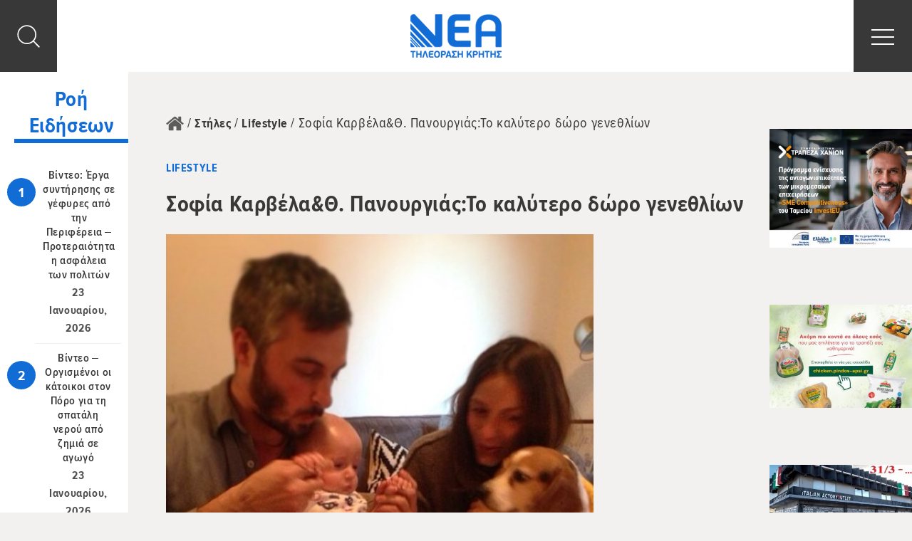

--- FILE ---
content_type: text/html; charset=utf-8
request_url: https://www.google.com/recaptcha/api2/anchor?ar=1&k=6LfZcZwUAAAAACnGxu9JYVxlMwSWqxISrCZ8o2KP&co=aHR0cHM6Ly93d3cubmVhdHYuZ3I6NDQz&hl=en&v=PoyoqOPhxBO7pBk68S4YbpHZ&size=normal&anchor-ms=20000&execute-ms=30000&cb=s4ylag7knrgr
body_size: 49411
content:
<!DOCTYPE HTML><html dir="ltr" lang="en"><head><meta http-equiv="Content-Type" content="text/html; charset=UTF-8">
<meta http-equiv="X-UA-Compatible" content="IE=edge">
<title>reCAPTCHA</title>
<style type="text/css">
/* cyrillic-ext */
@font-face {
  font-family: 'Roboto';
  font-style: normal;
  font-weight: 400;
  font-stretch: 100%;
  src: url(//fonts.gstatic.com/s/roboto/v48/KFO7CnqEu92Fr1ME7kSn66aGLdTylUAMa3GUBHMdazTgWw.woff2) format('woff2');
  unicode-range: U+0460-052F, U+1C80-1C8A, U+20B4, U+2DE0-2DFF, U+A640-A69F, U+FE2E-FE2F;
}
/* cyrillic */
@font-face {
  font-family: 'Roboto';
  font-style: normal;
  font-weight: 400;
  font-stretch: 100%;
  src: url(//fonts.gstatic.com/s/roboto/v48/KFO7CnqEu92Fr1ME7kSn66aGLdTylUAMa3iUBHMdazTgWw.woff2) format('woff2');
  unicode-range: U+0301, U+0400-045F, U+0490-0491, U+04B0-04B1, U+2116;
}
/* greek-ext */
@font-face {
  font-family: 'Roboto';
  font-style: normal;
  font-weight: 400;
  font-stretch: 100%;
  src: url(//fonts.gstatic.com/s/roboto/v48/KFO7CnqEu92Fr1ME7kSn66aGLdTylUAMa3CUBHMdazTgWw.woff2) format('woff2');
  unicode-range: U+1F00-1FFF;
}
/* greek */
@font-face {
  font-family: 'Roboto';
  font-style: normal;
  font-weight: 400;
  font-stretch: 100%;
  src: url(//fonts.gstatic.com/s/roboto/v48/KFO7CnqEu92Fr1ME7kSn66aGLdTylUAMa3-UBHMdazTgWw.woff2) format('woff2');
  unicode-range: U+0370-0377, U+037A-037F, U+0384-038A, U+038C, U+038E-03A1, U+03A3-03FF;
}
/* math */
@font-face {
  font-family: 'Roboto';
  font-style: normal;
  font-weight: 400;
  font-stretch: 100%;
  src: url(//fonts.gstatic.com/s/roboto/v48/KFO7CnqEu92Fr1ME7kSn66aGLdTylUAMawCUBHMdazTgWw.woff2) format('woff2');
  unicode-range: U+0302-0303, U+0305, U+0307-0308, U+0310, U+0312, U+0315, U+031A, U+0326-0327, U+032C, U+032F-0330, U+0332-0333, U+0338, U+033A, U+0346, U+034D, U+0391-03A1, U+03A3-03A9, U+03B1-03C9, U+03D1, U+03D5-03D6, U+03F0-03F1, U+03F4-03F5, U+2016-2017, U+2034-2038, U+203C, U+2040, U+2043, U+2047, U+2050, U+2057, U+205F, U+2070-2071, U+2074-208E, U+2090-209C, U+20D0-20DC, U+20E1, U+20E5-20EF, U+2100-2112, U+2114-2115, U+2117-2121, U+2123-214F, U+2190, U+2192, U+2194-21AE, U+21B0-21E5, U+21F1-21F2, U+21F4-2211, U+2213-2214, U+2216-22FF, U+2308-230B, U+2310, U+2319, U+231C-2321, U+2336-237A, U+237C, U+2395, U+239B-23B7, U+23D0, U+23DC-23E1, U+2474-2475, U+25AF, U+25B3, U+25B7, U+25BD, U+25C1, U+25CA, U+25CC, U+25FB, U+266D-266F, U+27C0-27FF, U+2900-2AFF, U+2B0E-2B11, U+2B30-2B4C, U+2BFE, U+3030, U+FF5B, U+FF5D, U+1D400-1D7FF, U+1EE00-1EEFF;
}
/* symbols */
@font-face {
  font-family: 'Roboto';
  font-style: normal;
  font-weight: 400;
  font-stretch: 100%;
  src: url(//fonts.gstatic.com/s/roboto/v48/KFO7CnqEu92Fr1ME7kSn66aGLdTylUAMaxKUBHMdazTgWw.woff2) format('woff2');
  unicode-range: U+0001-000C, U+000E-001F, U+007F-009F, U+20DD-20E0, U+20E2-20E4, U+2150-218F, U+2190, U+2192, U+2194-2199, U+21AF, U+21E6-21F0, U+21F3, U+2218-2219, U+2299, U+22C4-22C6, U+2300-243F, U+2440-244A, U+2460-24FF, U+25A0-27BF, U+2800-28FF, U+2921-2922, U+2981, U+29BF, U+29EB, U+2B00-2BFF, U+4DC0-4DFF, U+FFF9-FFFB, U+10140-1018E, U+10190-1019C, U+101A0, U+101D0-101FD, U+102E0-102FB, U+10E60-10E7E, U+1D2C0-1D2D3, U+1D2E0-1D37F, U+1F000-1F0FF, U+1F100-1F1AD, U+1F1E6-1F1FF, U+1F30D-1F30F, U+1F315, U+1F31C, U+1F31E, U+1F320-1F32C, U+1F336, U+1F378, U+1F37D, U+1F382, U+1F393-1F39F, U+1F3A7-1F3A8, U+1F3AC-1F3AF, U+1F3C2, U+1F3C4-1F3C6, U+1F3CA-1F3CE, U+1F3D4-1F3E0, U+1F3ED, U+1F3F1-1F3F3, U+1F3F5-1F3F7, U+1F408, U+1F415, U+1F41F, U+1F426, U+1F43F, U+1F441-1F442, U+1F444, U+1F446-1F449, U+1F44C-1F44E, U+1F453, U+1F46A, U+1F47D, U+1F4A3, U+1F4B0, U+1F4B3, U+1F4B9, U+1F4BB, U+1F4BF, U+1F4C8-1F4CB, U+1F4D6, U+1F4DA, U+1F4DF, U+1F4E3-1F4E6, U+1F4EA-1F4ED, U+1F4F7, U+1F4F9-1F4FB, U+1F4FD-1F4FE, U+1F503, U+1F507-1F50B, U+1F50D, U+1F512-1F513, U+1F53E-1F54A, U+1F54F-1F5FA, U+1F610, U+1F650-1F67F, U+1F687, U+1F68D, U+1F691, U+1F694, U+1F698, U+1F6AD, U+1F6B2, U+1F6B9-1F6BA, U+1F6BC, U+1F6C6-1F6CF, U+1F6D3-1F6D7, U+1F6E0-1F6EA, U+1F6F0-1F6F3, U+1F6F7-1F6FC, U+1F700-1F7FF, U+1F800-1F80B, U+1F810-1F847, U+1F850-1F859, U+1F860-1F887, U+1F890-1F8AD, U+1F8B0-1F8BB, U+1F8C0-1F8C1, U+1F900-1F90B, U+1F93B, U+1F946, U+1F984, U+1F996, U+1F9E9, U+1FA00-1FA6F, U+1FA70-1FA7C, U+1FA80-1FA89, U+1FA8F-1FAC6, U+1FACE-1FADC, U+1FADF-1FAE9, U+1FAF0-1FAF8, U+1FB00-1FBFF;
}
/* vietnamese */
@font-face {
  font-family: 'Roboto';
  font-style: normal;
  font-weight: 400;
  font-stretch: 100%;
  src: url(//fonts.gstatic.com/s/roboto/v48/KFO7CnqEu92Fr1ME7kSn66aGLdTylUAMa3OUBHMdazTgWw.woff2) format('woff2');
  unicode-range: U+0102-0103, U+0110-0111, U+0128-0129, U+0168-0169, U+01A0-01A1, U+01AF-01B0, U+0300-0301, U+0303-0304, U+0308-0309, U+0323, U+0329, U+1EA0-1EF9, U+20AB;
}
/* latin-ext */
@font-face {
  font-family: 'Roboto';
  font-style: normal;
  font-weight: 400;
  font-stretch: 100%;
  src: url(//fonts.gstatic.com/s/roboto/v48/KFO7CnqEu92Fr1ME7kSn66aGLdTylUAMa3KUBHMdazTgWw.woff2) format('woff2');
  unicode-range: U+0100-02BA, U+02BD-02C5, U+02C7-02CC, U+02CE-02D7, U+02DD-02FF, U+0304, U+0308, U+0329, U+1D00-1DBF, U+1E00-1E9F, U+1EF2-1EFF, U+2020, U+20A0-20AB, U+20AD-20C0, U+2113, U+2C60-2C7F, U+A720-A7FF;
}
/* latin */
@font-face {
  font-family: 'Roboto';
  font-style: normal;
  font-weight: 400;
  font-stretch: 100%;
  src: url(//fonts.gstatic.com/s/roboto/v48/KFO7CnqEu92Fr1ME7kSn66aGLdTylUAMa3yUBHMdazQ.woff2) format('woff2');
  unicode-range: U+0000-00FF, U+0131, U+0152-0153, U+02BB-02BC, U+02C6, U+02DA, U+02DC, U+0304, U+0308, U+0329, U+2000-206F, U+20AC, U+2122, U+2191, U+2193, U+2212, U+2215, U+FEFF, U+FFFD;
}
/* cyrillic-ext */
@font-face {
  font-family: 'Roboto';
  font-style: normal;
  font-weight: 500;
  font-stretch: 100%;
  src: url(//fonts.gstatic.com/s/roboto/v48/KFO7CnqEu92Fr1ME7kSn66aGLdTylUAMa3GUBHMdazTgWw.woff2) format('woff2');
  unicode-range: U+0460-052F, U+1C80-1C8A, U+20B4, U+2DE0-2DFF, U+A640-A69F, U+FE2E-FE2F;
}
/* cyrillic */
@font-face {
  font-family: 'Roboto';
  font-style: normal;
  font-weight: 500;
  font-stretch: 100%;
  src: url(//fonts.gstatic.com/s/roboto/v48/KFO7CnqEu92Fr1ME7kSn66aGLdTylUAMa3iUBHMdazTgWw.woff2) format('woff2');
  unicode-range: U+0301, U+0400-045F, U+0490-0491, U+04B0-04B1, U+2116;
}
/* greek-ext */
@font-face {
  font-family: 'Roboto';
  font-style: normal;
  font-weight: 500;
  font-stretch: 100%;
  src: url(//fonts.gstatic.com/s/roboto/v48/KFO7CnqEu92Fr1ME7kSn66aGLdTylUAMa3CUBHMdazTgWw.woff2) format('woff2');
  unicode-range: U+1F00-1FFF;
}
/* greek */
@font-face {
  font-family: 'Roboto';
  font-style: normal;
  font-weight: 500;
  font-stretch: 100%;
  src: url(//fonts.gstatic.com/s/roboto/v48/KFO7CnqEu92Fr1ME7kSn66aGLdTylUAMa3-UBHMdazTgWw.woff2) format('woff2');
  unicode-range: U+0370-0377, U+037A-037F, U+0384-038A, U+038C, U+038E-03A1, U+03A3-03FF;
}
/* math */
@font-face {
  font-family: 'Roboto';
  font-style: normal;
  font-weight: 500;
  font-stretch: 100%;
  src: url(//fonts.gstatic.com/s/roboto/v48/KFO7CnqEu92Fr1ME7kSn66aGLdTylUAMawCUBHMdazTgWw.woff2) format('woff2');
  unicode-range: U+0302-0303, U+0305, U+0307-0308, U+0310, U+0312, U+0315, U+031A, U+0326-0327, U+032C, U+032F-0330, U+0332-0333, U+0338, U+033A, U+0346, U+034D, U+0391-03A1, U+03A3-03A9, U+03B1-03C9, U+03D1, U+03D5-03D6, U+03F0-03F1, U+03F4-03F5, U+2016-2017, U+2034-2038, U+203C, U+2040, U+2043, U+2047, U+2050, U+2057, U+205F, U+2070-2071, U+2074-208E, U+2090-209C, U+20D0-20DC, U+20E1, U+20E5-20EF, U+2100-2112, U+2114-2115, U+2117-2121, U+2123-214F, U+2190, U+2192, U+2194-21AE, U+21B0-21E5, U+21F1-21F2, U+21F4-2211, U+2213-2214, U+2216-22FF, U+2308-230B, U+2310, U+2319, U+231C-2321, U+2336-237A, U+237C, U+2395, U+239B-23B7, U+23D0, U+23DC-23E1, U+2474-2475, U+25AF, U+25B3, U+25B7, U+25BD, U+25C1, U+25CA, U+25CC, U+25FB, U+266D-266F, U+27C0-27FF, U+2900-2AFF, U+2B0E-2B11, U+2B30-2B4C, U+2BFE, U+3030, U+FF5B, U+FF5D, U+1D400-1D7FF, U+1EE00-1EEFF;
}
/* symbols */
@font-face {
  font-family: 'Roboto';
  font-style: normal;
  font-weight: 500;
  font-stretch: 100%;
  src: url(//fonts.gstatic.com/s/roboto/v48/KFO7CnqEu92Fr1ME7kSn66aGLdTylUAMaxKUBHMdazTgWw.woff2) format('woff2');
  unicode-range: U+0001-000C, U+000E-001F, U+007F-009F, U+20DD-20E0, U+20E2-20E4, U+2150-218F, U+2190, U+2192, U+2194-2199, U+21AF, U+21E6-21F0, U+21F3, U+2218-2219, U+2299, U+22C4-22C6, U+2300-243F, U+2440-244A, U+2460-24FF, U+25A0-27BF, U+2800-28FF, U+2921-2922, U+2981, U+29BF, U+29EB, U+2B00-2BFF, U+4DC0-4DFF, U+FFF9-FFFB, U+10140-1018E, U+10190-1019C, U+101A0, U+101D0-101FD, U+102E0-102FB, U+10E60-10E7E, U+1D2C0-1D2D3, U+1D2E0-1D37F, U+1F000-1F0FF, U+1F100-1F1AD, U+1F1E6-1F1FF, U+1F30D-1F30F, U+1F315, U+1F31C, U+1F31E, U+1F320-1F32C, U+1F336, U+1F378, U+1F37D, U+1F382, U+1F393-1F39F, U+1F3A7-1F3A8, U+1F3AC-1F3AF, U+1F3C2, U+1F3C4-1F3C6, U+1F3CA-1F3CE, U+1F3D4-1F3E0, U+1F3ED, U+1F3F1-1F3F3, U+1F3F5-1F3F7, U+1F408, U+1F415, U+1F41F, U+1F426, U+1F43F, U+1F441-1F442, U+1F444, U+1F446-1F449, U+1F44C-1F44E, U+1F453, U+1F46A, U+1F47D, U+1F4A3, U+1F4B0, U+1F4B3, U+1F4B9, U+1F4BB, U+1F4BF, U+1F4C8-1F4CB, U+1F4D6, U+1F4DA, U+1F4DF, U+1F4E3-1F4E6, U+1F4EA-1F4ED, U+1F4F7, U+1F4F9-1F4FB, U+1F4FD-1F4FE, U+1F503, U+1F507-1F50B, U+1F50D, U+1F512-1F513, U+1F53E-1F54A, U+1F54F-1F5FA, U+1F610, U+1F650-1F67F, U+1F687, U+1F68D, U+1F691, U+1F694, U+1F698, U+1F6AD, U+1F6B2, U+1F6B9-1F6BA, U+1F6BC, U+1F6C6-1F6CF, U+1F6D3-1F6D7, U+1F6E0-1F6EA, U+1F6F0-1F6F3, U+1F6F7-1F6FC, U+1F700-1F7FF, U+1F800-1F80B, U+1F810-1F847, U+1F850-1F859, U+1F860-1F887, U+1F890-1F8AD, U+1F8B0-1F8BB, U+1F8C0-1F8C1, U+1F900-1F90B, U+1F93B, U+1F946, U+1F984, U+1F996, U+1F9E9, U+1FA00-1FA6F, U+1FA70-1FA7C, U+1FA80-1FA89, U+1FA8F-1FAC6, U+1FACE-1FADC, U+1FADF-1FAE9, U+1FAF0-1FAF8, U+1FB00-1FBFF;
}
/* vietnamese */
@font-face {
  font-family: 'Roboto';
  font-style: normal;
  font-weight: 500;
  font-stretch: 100%;
  src: url(//fonts.gstatic.com/s/roboto/v48/KFO7CnqEu92Fr1ME7kSn66aGLdTylUAMa3OUBHMdazTgWw.woff2) format('woff2');
  unicode-range: U+0102-0103, U+0110-0111, U+0128-0129, U+0168-0169, U+01A0-01A1, U+01AF-01B0, U+0300-0301, U+0303-0304, U+0308-0309, U+0323, U+0329, U+1EA0-1EF9, U+20AB;
}
/* latin-ext */
@font-face {
  font-family: 'Roboto';
  font-style: normal;
  font-weight: 500;
  font-stretch: 100%;
  src: url(//fonts.gstatic.com/s/roboto/v48/KFO7CnqEu92Fr1ME7kSn66aGLdTylUAMa3KUBHMdazTgWw.woff2) format('woff2');
  unicode-range: U+0100-02BA, U+02BD-02C5, U+02C7-02CC, U+02CE-02D7, U+02DD-02FF, U+0304, U+0308, U+0329, U+1D00-1DBF, U+1E00-1E9F, U+1EF2-1EFF, U+2020, U+20A0-20AB, U+20AD-20C0, U+2113, U+2C60-2C7F, U+A720-A7FF;
}
/* latin */
@font-face {
  font-family: 'Roboto';
  font-style: normal;
  font-weight: 500;
  font-stretch: 100%;
  src: url(//fonts.gstatic.com/s/roboto/v48/KFO7CnqEu92Fr1ME7kSn66aGLdTylUAMa3yUBHMdazQ.woff2) format('woff2');
  unicode-range: U+0000-00FF, U+0131, U+0152-0153, U+02BB-02BC, U+02C6, U+02DA, U+02DC, U+0304, U+0308, U+0329, U+2000-206F, U+20AC, U+2122, U+2191, U+2193, U+2212, U+2215, U+FEFF, U+FFFD;
}
/* cyrillic-ext */
@font-face {
  font-family: 'Roboto';
  font-style: normal;
  font-weight: 900;
  font-stretch: 100%;
  src: url(//fonts.gstatic.com/s/roboto/v48/KFO7CnqEu92Fr1ME7kSn66aGLdTylUAMa3GUBHMdazTgWw.woff2) format('woff2');
  unicode-range: U+0460-052F, U+1C80-1C8A, U+20B4, U+2DE0-2DFF, U+A640-A69F, U+FE2E-FE2F;
}
/* cyrillic */
@font-face {
  font-family: 'Roboto';
  font-style: normal;
  font-weight: 900;
  font-stretch: 100%;
  src: url(//fonts.gstatic.com/s/roboto/v48/KFO7CnqEu92Fr1ME7kSn66aGLdTylUAMa3iUBHMdazTgWw.woff2) format('woff2');
  unicode-range: U+0301, U+0400-045F, U+0490-0491, U+04B0-04B1, U+2116;
}
/* greek-ext */
@font-face {
  font-family: 'Roboto';
  font-style: normal;
  font-weight: 900;
  font-stretch: 100%;
  src: url(//fonts.gstatic.com/s/roboto/v48/KFO7CnqEu92Fr1ME7kSn66aGLdTylUAMa3CUBHMdazTgWw.woff2) format('woff2');
  unicode-range: U+1F00-1FFF;
}
/* greek */
@font-face {
  font-family: 'Roboto';
  font-style: normal;
  font-weight: 900;
  font-stretch: 100%;
  src: url(//fonts.gstatic.com/s/roboto/v48/KFO7CnqEu92Fr1ME7kSn66aGLdTylUAMa3-UBHMdazTgWw.woff2) format('woff2');
  unicode-range: U+0370-0377, U+037A-037F, U+0384-038A, U+038C, U+038E-03A1, U+03A3-03FF;
}
/* math */
@font-face {
  font-family: 'Roboto';
  font-style: normal;
  font-weight: 900;
  font-stretch: 100%;
  src: url(//fonts.gstatic.com/s/roboto/v48/KFO7CnqEu92Fr1ME7kSn66aGLdTylUAMawCUBHMdazTgWw.woff2) format('woff2');
  unicode-range: U+0302-0303, U+0305, U+0307-0308, U+0310, U+0312, U+0315, U+031A, U+0326-0327, U+032C, U+032F-0330, U+0332-0333, U+0338, U+033A, U+0346, U+034D, U+0391-03A1, U+03A3-03A9, U+03B1-03C9, U+03D1, U+03D5-03D6, U+03F0-03F1, U+03F4-03F5, U+2016-2017, U+2034-2038, U+203C, U+2040, U+2043, U+2047, U+2050, U+2057, U+205F, U+2070-2071, U+2074-208E, U+2090-209C, U+20D0-20DC, U+20E1, U+20E5-20EF, U+2100-2112, U+2114-2115, U+2117-2121, U+2123-214F, U+2190, U+2192, U+2194-21AE, U+21B0-21E5, U+21F1-21F2, U+21F4-2211, U+2213-2214, U+2216-22FF, U+2308-230B, U+2310, U+2319, U+231C-2321, U+2336-237A, U+237C, U+2395, U+239B-23B7, U+23D0, U+23DC-23E1, U+2474-2475, U+25AF, U+25B3, U+25B7, U+25BD, U+25C1, U+25CA, U+25CC, U+25FB, U+266D-266F, U+27C0-27FF, U+2900-2AFF, U+2B0E-2B11, U+2B30-2B4C, U+2BFE, U+3030, U+FF5B, U+FF5D, U+1D400-1D7FF, U+1EE00-1EEFF;
}
/* symbols */
@font-face {
  font-family: 'Roboto';
  font-style: normal;
  font-weight: 900;
  font-stretch: 100%;
  src: url(//fonts.gstatic.com/s/roboto/v48/KFO7CnqEu92Fr1ME7kSn66aGLdTylUAMaxKUBHMdazTgWw.woff2) format('woff2');
  unicode-range: U+0001-000C, U+000E-001F, U+007F-009F, U+20DD-20E0, U+20E2-20E4, U+2150-218F, U+2190, U+2192, U+2194-2199, U+21AF, U+21E6-21F0, U+21F3, U+2218-2219, U+2299, U+22C4-22C6, U+2300-243F, U+2440-244A, U+2460-24FF, U+25A0-27BF, U+2800-28FF, U+2921-2922, U+2981, U+29BF, U+29EB, U+2B00-2BFF, U+4DC0-4DFF, U+FFF9-FFFB, U+10140-1018E, U+10190-1019C, U+101A0, U+101D0-101FD, U+102E0-102FB, U+10E60-10E7E, U+1D2C0-1D2D3, U+1D2E0-1D37F, U+1F000-1F0FF, U+1F100-1F1AD, U+1F1E6-1F1FF, U+1F30D-1F30F, U+1F315, U+1F31C, U+1F31E, U+1F320-1F32C, U+1F336, U+1F378, U+1F37D, U+1F382, U+1F393-1F39F, U+1F3A7-1F3A8, U+1F3AC-1F3AF, U+1F3C2, U+1F3C4-1F3C6, U+1F3CA-1F3CE, U+1F3D4-1F3E0, U+1F3ED, U+1F3F1-1F3F3, U+1F3F5-1F3F7, U+1F408, U+1F415, U+1F41F, U+1F426, U+1F43F, U+1F441-1F442, U+1F444, U+1F446-1F449, U+1F44C-1F44E, U+1F453, U+1F46A, U+1F47D, U+1F4A3, U+1F4B0, U+1F4B3, U+1F4B9, U+1F4BB, U+1F4BF, U+1F4C8-1F4CB, U+1F4D6, U+1F4DA, U+1F4DF, U+1F4E3-1F4E6, U+1F4EA-1F4ED, U+1F4F7, U+1F4F9-1F4FB, U+1F4FD-1F4FE, U+1F503, U+1F507-1F50B, U+1F50D, U+1F512-1F513, U+1F53E-1F54A, U+1F54F-1F5FA, U+1F610, U+1F650-1F67F, U+1F687, U+1F68D, U+1F691, U+1F694, U+1F698, U+1F6AD, U+1F6B2, U+1F6B9-1F6BA, U+1F6BC, U+1F6C6-1F6CF, U+1F6D3-1F6D7, U+1F6E0-1F6EA, U+1F6F0-1F6F3, U+1F6F7-1F6FC, U+1F700-1F7FF, U+1F800-1F80B, U+1F810-1F847, U+1F850-1F859, U+1F860-1F887, U+1F890-1F8AD, U+1F8B0-1F8BB, U+1F8C0-1F8C1, U+1F900-1F90B, U+1F93B, U+1F946, U+1F984, U+1F996, U+1F9E9, U+1FA00-1FA6F, U+1FA70-1FA7C, U+1FA80-1FA89, U+1FA8F-1FAC6, U+1FACE-1FADC, U+1FADF-1FAE9, U+1FAF0-1FAF8, U+1FB00-1FBFF;
}
/* vietnamese */
@font-face {
  font-family: 'Roboto';
  font-style: normal;
  font-weight: 900;
  font-stretch: 100%;
  src: url(//fonts.gstatic.com/s/roboto/v48/KFO7CnqEu92Fr1ME7kSn66aGLdTylUAMa3OUBHMdazTgWw.woff2) format('woff2');
  unicode-range: U+0102-0103, U+0110-0111, U+0128-0129, U+0168-0169, U+01A0-01A1, U+01AF-01B0, U+0300-0301, U+0303-0304, U+0308-0309, U+0323, U+0329, U+1EA0-1EF9, U+20AB;
}
/* latin-ext */
@font-face {
  font-family: 'Roboto';
  font-style: normal;
  font-weight: 900;
  font-stretch: 100%;
  src: url(//fonts.gstatic.com/s/roboto/v48/KFO7CnqEu92Fr1ME7kSn66aGLdTylUAMa3KUBHMdazTgWw.woff2) format('woff2');
  unicode-range: U+0100-02BA, U+02BD-02C5, U+02C7-02CC, U+02CE-02D7, U+02DD-02FF, U+0304, U+0308, U+0329, U+1D00-1DBF, U+1E00-1E9F, U+1EF2-1EFF, U+2020, U+20A0-20AB, U+20AD-20C0, U+2113, U+2C60-2C7F, U+A720-A7FF;
}
/* latin */
@font-face {
  font-family: 'Roboto';
  font-style: normal;
  font-weight: 900;
  font-stretch: 100%;
  src: url(//fonts.gstatic.com/s/roboto/v48/KFO7CnqEu92Fr1ME7kSn66aGLdTylUAMa3yUBHMdazQ.woff2) format('woff2');
  unicode-range: U+0000-00FF, U+0131, U+0152-0153, U+02BB-02BC, U+02C6, U+02DA, U+02DC, U+0304, U+0308, U+0329, U+2000-206F, U+20AC, U+2122, U+2191, U+2193, U+2212, U+2215, U+FEFF, U+FFFD;
}

</style>
<link rel="stylesheet" type="text/css" href="https://www.gstatic.com/recaptcha/releases/PoyoqOPhxBO7pBk68S4YbpHZ/styles__ltr.css">
<script nonce="ulxN5LVqgoZkVI7D6k2qMA" type="text/javascript">window['__recaptcha_api'] = 'https://www.google.com/recaptcha/api2/';</script>
<script type="text/javascript" src="https://www.gstatic.com/recaptcha/releases/PoyoqOPhxBO7pBk68S4YbpHZ/recaptcha__en.js" nonce="ulxN5LVqgoZkVI7D6k2qMA">
      
    </script></head>
<body><div id="rc-anchor-alert" class="rc-anchor-alert"></div>
<input type="hidden" id="recaptcha-token" value="[base64]">
<script type="text/javascript" nonce="ulxN5LVqgoZkVI7D6k2qMA">
      recaptcha.anchor.Main.init("[\x22ainput\x22,[\x22bgdata\x22,\x22\x22,\[base64]/[base64]/[base64]/[base64]/[base64]/[base64]/KGcoTywyNTMsTy5PKSxVRyhPLEMpKTpnKE8sMjUzLEMpLE8pKSxsKSksTykpfSxieT1mdW5jdGlvbihDLE8sdSxsKXtmb3IobD0odT1SKEMpLDApO08+MDtPLS0pbD1sPDw4fFooQyk7ZyhDLHUsbCl9LFVHPWZ1bmN0aW9uKEMsTyl7Qy5pLmxlbmd0aD4xMDQ/[base64]/[base64]/[base64]/[base64]/[base64]/[base64]/[base64]\\u003d\x22,\[base64]\x22,\x22al8gwp/CpMOmC8KuYcKZW2sYw5bCjyUPDBY/wr7CowzDqMKJw7TDhX7Ch8OMOTbCmcKyDMKzwovCnEhtTcKZM8ORXcK/CsOrw4XCtE/CtsKrRmUAwrdXG8OALWMDCsKLLcOlw6TDrcKSw5HCkMOdM8KAUx9lw7jCgsK4w4x8wpTDgWzCksOrwqjCg0nCmSzDkEwkw5zCm1V6w5XCvwzDlVdPwrfDtFLDksOIW2bCucOnwqdVT8KpNFofAsKQw4xjw43DicKWw6zCkR8/S8Okw5jDicKHwrx1woEVRMK7SEvDv2LDrMKjwo/CisK1wrJFwrTDmUvCoCnCrsKKw4BrZ0VYe3vCmG7CiDrCv8K5wozDscOlHsOuYsO9wokHPcK/wpBLw7RRwoBOwohkO8Ozw7HCnCHClMK5f3cXHsKLwpbDtBBDwoNgbMK3AsOndzLCgXRHBFPCugdxw5YUdsKaE8KDw5fDt23ClQHDusK7ecOKwoTCpW/CjlLCsEPCniRaKsKhwqHCnCU6wq9fw6zCuklADX0kBA0/wrjDozbDpcOJSh7CgsOqWBdGwqw9wqNMwoFgwr3Di3gJw7LDix/Cn8OvH2/CsC40wrbClDgdKUTCrBgucMOEW2LCgHEgw5TDqsKkwpMndVbCtV0LM8KqFcOvwoTDuxrCuFDDt8OmRMKcw73Cm8O7w7VyCx/DuMKZRMKhw6RlKsOdw5sEwp7Cm8KOAMKrw4UHw5ERf8OWU2TCs8O+wr93w4zCqsKIw53Dh8O7HgvDnsKHBj/CpV7ClGLClMKtw4UWesOhWkxfJSx2J0E4w43CoSE6w7zDqmrDkMOGwp8Sw7LCj24fBxfDuE8FPVPDiBQ1w4oPOgnCpcOdwoXCpSxYw49lw6DDl8K4wpPCt3HCicOywroPwp7CtcO9aMKXEA0Aw7sxBcKzc8K/Xi58YMKkwp/CiS3Dmlpkw5pRI8K9w4fDn8OSw5J5WMOnw7HCg0LCnk8uQ2Q6w5tnAlnCrsK9w7F/IihIRHEdwptGw7YAAcKJHC9VwoMCw7tiUzrDvMOxwpRVw4TDjmZkXsOrVFd/SsOcw4XDvsOuK8KNGcOzTsKaw60bMExOwoJtMXHCnSTCl8Khw64GwrcqwqsVC07CpsKDTRYzwrHDmsKCwokiwr3DjsOHw6lXbQ4cw4gCw5LCmMKHasOBwqdxccK8w5xbOcOIw6JgLj3ClW/Cuy7CkMK4S8O5w7PDkSx2w7oHw40+wrdow61Mw6RmwqUHwrjCgQDCgjDCsADCjlZiwotxYMKwwoJkJDhdERMSw5NtwqIlwrHCn25QcsK0TcKOQ8OXw4DDoWRPLsOYwrvCtsK2w5rCi8K9w7PDk2FQwqY/DgbCs8Kvw7JJLMKwQWVawpI5ZcOLwoHClmsywp/CvWnDksOww6kZLxnDmMKxwpQ6WjnDmcOKGsOEccO/w4MEw4o4cDjDt8OeDcOREMOpNErDg3gsw7PCncOhOxvCg3XCigRrw5bCmAM3HsOuB8OFwrbCqFAHwpLDihjCtDnCmjrDnGzCkx3DrcKxw4oud8KbQEnDgCzDoMOvesOrflfDkWHCkF3DnyDCvMORJXJJw6hww7/[base64]/KMOsAHAjGsOnKUPDiAYTe8OFGcKbwq57PcOywq3CmxoEOVUZw4xvwpjDpcOhwqfCm8OpYCtwYMK2w6Yrwq3CgHJkfMKdw4TCqcO5BhpEOsOJw6t/woHCsMK9IVrChUfCs8Klw5Yww63DnsKxaMKhCTfDmMO+PmbCu8OiwpnClcKjwq9Cw7DCvMKfQMKGF8KjND7Dk8O1UcKzwpcEXQNAwqLDhcObLD8NH8ODw5MNwprCocOCB8O+w7Qsw4U5fW1pw5RQw7JMIjNMw7A/wo3Dm8Kowq/ChcKnJGPDvEXDi8OPw4k6wr9owoMOw4Qowr1ZwrLDssOgQcK9Y8OxaEUmwpDCnMKaw7nCosOjwq1dw5zDmcObfDskGsKSKcOJP04FwqrDvsOaKsOPWjoMw6fCi3/CoHR6B8KoERlUwoTDh8Knw6TDmGJbwqAAwqvDonjDmjnCp8OKw53ClVxzEcKdw73CrlPCrRw6wrxxwqPCjcK/[base64]/DqcKKIMObwro2LMOqCEfChMKmwqrCrkzDpUxMwo9BOVMERGQLwq8YwoHCm3N0NsKdw6xWWsKQw4vCjsOMwpTDvSZOwo4Xw4Elw5lXYB/DsioWDMKMwpzDqhzDsyNPNmvCssO/OcOgw4vDr2fChk9gw7oQwq/Cjj/DnhPCvcOzNMOGwrgYDH3Cv8OVOcKJSMKId8OhfsOfOcKGw4nClnJNw4t+XkUJwp95wqQwDAM6OMKFBcO4w7LDscKWFHjCmRpwZB/[base64]/DkwZiwpvDicKLwrpoGcONT8KPwp9ww6jDrcOyA8OmDhMAw6k5wojDhMOwBMOww4TCnsKkw5fDmCpCBcOFw7YQNXlvwo/CmTvDgBDCl8K6bn7Csg/CqcKBJ2oNQTApRsKsw5R8wrVkCi3DhUhgwpbCjn9iw7PCnT/Dr8KXf1hPwpsSaXghw6FYasKPa8KCw6FoBMOnGz7DrV9RKi/DlsO2FcKucG4TZirDmsO9HmLCu13Cn1vDuzsQwqjDnsO8X8Ksw5DDm8Kww5jDnlAAw4LCtjDDnR/CgAFmw4kiw6rDqcKDwrDDtsOlYcKgw73DrsOCwrzDuwJyQz/CjsKrdsOhwqp6Qlhpwq1NC2nDs8OGw6nDu8OrNFTDgwXDn2/CuMOXwo0cZgPDt8Onw5Fhw7nDo0MsLsKEw6M+MQTDsF4Zwr/CocOnasKMV8K1w6sGa8OMw6TDs8Ocw54wccKNw6TChAJ6aMKawr/DhRTCv8OTXFdFJMOvJMKvwohuX8OVw58lenk9w5AMwoc6w6HCkCvDs8K/GFk8woc/wqoDwpsxw6tzAMKGc8KPSsOZwoEAw5VjwrfDv2pJwo92w5XCpSrCmB4jfwl8w6tuMMOPwpTCv8OjwpzDisK4w6x9wqxyw5M0w6Fhw4nCknTDhsKNEMKcTFtKa8KmwqRbYcOfcR9UZsKRX17ChU9Xw74NE8KlCGLDohnCpMOrN8OZw43Djn/[base64]/DpC5/[base64]/w4rDoGTDm3wxw5NSwqsuccK+woHDhsO5FgZ/AGHDoQhfw6zCosKfw5h8Tl/DuRMkw4BbGMORw57CkTIGw4d0BsOUwrwLw4d3R38Vwq0yLBshBjLCkcK1woMcw73Cq3BkLcKPYcKQwplKGxDCnyFYw7ovRMOYwr5KA1rDhsOGwoYZTn5owpDCnE4uOH0bwpxvbMKkEcOwb39FasOLCwDDul/CjzkKHC58VcOEwqHCsFVjwrstKmt3wpBTTBzDvxvCg8KTcRtZNcOIKcOYw54kwobCpcOzWHZ4wp/Cmk5Qw55efcOrXioSUCsfWcKyw6XDm8OqwqXCk8Oow6MDwoFAaAPDucOZSVLCkTxvwpF/[base64]/DMOvwqMjazrCm2ZfAHt/woXCk8K8w5BMS8KNAnJcPiIyfsKffBg2JMOcTMOwUFsmQsOxw7LCm8Oxw4LCu8KLbRrDjMK/[base64]/[base64]/Cmh3Drz4DwpgSwqrDp8OjwqjClRU7fsOPR8K2QwhzZxbDqjvCocKrwr3Dmj14w5PDkcKqOsKBKMOAQMKdwrHCmWvDmMOcw5k+w6pBwqzCnQTCixYwMMOOw7fCuMKGwo1KVcOmwqLCl8ObNhXDtifDngrDpHosWEnDocOFwq9ZAH/DnhFfMEU+w5Zew6TDtSt7d8OBw4N6Z8K6UDsuw58xZMKRwrwxwrFRHW9ATMOpwr5se2bDmsKSEsK8w4sIKcOPwoMGXHrDrWbDjETDiifCgDRiw4I+R8Oywpk7wpwaakfCl8OsB8KKwr/Di3LDuj5Rw5bDh0XDuHLChMO1w6vCrDcYfk3DssKJwptewohUIMK3HWbDocKLwobDlD01XW7Dl8Ohwq1RLGDDssO8wrtxwqvDosOIXicmQcKjw7tJwp7DtcOpKMKyw7PDocKZw6JGBmFJwpLClzHCocKTwq3DpcKHFcOTw6/CkhBuwprCjykEwpXCvUU2wrMtw5/DljsYw60kw5/CpMKfYiPDh0fCgDPCjiMdw7DDtk/DrgbDgRnCt8K/w6nCs0MZU8ODworDoy9Zw7XDnzXCjH7DkMKQQMOYZ3XCnMKQw7PDqkPCqAVywqB8wrTDg8KFEcOFdsOXasOnwpxFw7FNwq0mwq8Ww6DDnVPDi8KNwqnDqsOnw7jCgMOqwpdiOTLDgFstw74MGcOVwqp/ecKgbHl0wrUOwpBawr7DhXfDrCXDgE7DjGUBAwNwNMK/ZivCgMKhwoZSNsOzIMO9w4PDlkrDn8OCccObw44Iw5wSGBYMw61Mwqo/EcKsasKseHdnw4TDlsKLwpbCmMOrVsO2wr/DusO9QsK7LAnDsCXDnjHCu0zDlsOEwqjDrsO3w5XCk3txADQnUMKWw7DDuxt1w5YSSzbCpzDDk8OAw7DClTLDnwfCr8OTw5TCgcKKwpXDrXg/CsOjFcKTHS/CizXDrlrClcKbQmjDqV5awqFQw4XCrcK/EUpRwqo4w63CqWPDhXfDnz3DvcO5cyvCryseJ1wPw4h6w4TCjsOLW01ow4RnQW4IXG86GSLDgMKkwr7Dtk/DjH1KNQlmwpbDrWfDny/CgsK1IX/DrsKPQT/Co8K8HC4ESxgrCm5mGxXDtzNzw6tKw7ULEsK8AcKewpLDqTNMMMODXk7CmcKfwqDCpsOfwqfDmcOSw7PDuwfDs8K9acKawqlOw7bDn2PDiVnDo3sow6JmfsOROXLDvcKPw6dyXcKmAV3Cvw87w4/DqsOFE8Oxwo9zIsOGwqJYdMOYw6lhKcKbG8OPWApVwrLDozvDv8OmFMKIwqrCisO2wqRmw5/CqGDCsMKzw5HCiHrCpcKNw7JWwpvDkTJmwr9ODCDCpcOHw73CoCwJaMOqWsKJIxh4BHPDjsKbw7vDn8Kywqtdwq7DlcOSEB02wrrDqmfCg8Kfwq8XEsKhwpDDkcKFKybDtsKKUVLCjjU8w7rDtSIKw4pBwpUiw6ETw4vDnsKUFsK9w7QPaRM/VsO/w79Jw4s+YjsHPD3DlBbChkNtw4/Dq2dtCV8Tw5FNw7TDgMOjDcK+woLCtcKTL8OlNsKgwrM+w7TCpGdUwoZ4wp50TcO4w4rDh8K4UFfCicKUw5l+PcOkw6bCi8KRD8O+wpNkbzTDqHkjwobCg2XCiMOeGsOnbhVXwr/DmRM1wrw8e8KmGxDCtMKJw41+wqjCl8KHCcOOw6FKJ8KHHsOww7giw4tcw6bCjcOXwqc+wrbDt8KGwrfDmsOaGsOpwrU7bVdQZsKCUz3Cgn7CuRTDo8OndXYBwo5gwrEjw6jCiQxvw5TCo8KAwocoAcKnwpPDlwNvwrRJVU/CrHYcw4BmSARIeyrDvXFJYBlDw6tQwrJrwqXCgsO9w7vDlmbDmDtfwrbCo0JmDxjClcO4XB0Xw515WBHClsODw5XDqkfCiMOdwqRCw5HCt8OuDsKxwrohw5XDtMOiesKZN8Oaw4vCrRXCosOKXcKRw4Fww6Ece8O6w7AmwqYPw47DkgvDqELDkxtsRsO+S8KaBMK/w54gGGMnN8KWVHfClSRZWcKSwrt9XxczwojCs3bDk8OPHMOtwpfDpyjDhMOsw4vDiVIfw5nCpFjDhsOBw4BzSsOKFMOTw4vCiX1/P8KFw7siP8OVw5xuwpBjO1NTwqDClMKtw6s2UcKIw5vCmTJiXsOiw7MOKMKzwqVlHcO+wpfDk0bCnMOLE8OYJ0bDriEZw63CpGDDs2U3w6x8VFEyezlcw7YSeSdaw4XDrytqH8O2QMOkCyB3HEXDqMOlwpxlw4LDuU5Cw7rCjS91EMKNacK+aw/CrWPDucOoLsKFwrPDq8OTAsKlUsKIOwQRw5VZwpDCsglNWsOVwqg5wqLCnMKVETTDvMOZwrd9LUzCtztzwpLDqQ7DoMOyJsKkbsKaXcKeAifDgBwESMO5N8OIwrDDiGJPHsO7w6JQIArClcOLwqjDvsKqNBVswoXDtFvCoEcYw7gww71/[base64]/CpU3CscOPUcKGwpxYQSvCrcOcw6pDw68CwqTCusOzS8OzTAtLTsKNw7rCosK5wo4lb8Oxw4/[base64]/[base64]/[base64]/[base64]/CqVxcdHw1BMKnCSwvPsKGEQzCshtGWE5wwrLCnsO/w7bCncKrcsONIsKCY15Nw4ViwrbCplIkPMOeU0PDpUnCgsK1MU/Cq8KVDMOnfQNBA8OvOMOXO3jDmgpSwrIxwocaRMO+w6vClMKdwobCl8OAw5MdwrN7w6DCgiTCvcKYwoHCkDfCu8OpwrEmeMKxUx/Ch8OfEsKTcMKPwpLCkRvChsKfaMK/K0glw67DnMKEw74hGcKcw7fCkwvDrsKkFsKrw7l0w5zChMOcw7/[base64]/Ds8KxY8K2wr7CrhzCh8O4ZsKabk3CjBDDq8OwKgLDngvDsMKVWMKjOAgkWmUUFlHCv8OQw54MwqMhNQ9hwqTCpMKcw6LCsMK7w4HDiAcbC8O3Jj/ChwBow7vCv8O8EcOFwofCtlPDlsKpw64gP8KwwqnDt8K6ZAsTTcKgwrnCuj0keV1Cw77Dp8K8w68YWB3CrMKZw43DhsKsw7LCrmwdwqpKwq3DhQrDi8K7e2kUeWklw6cZXcKhw7spTWLDgsOPwqXDgGN4B8KGHMOcw4t7w640HsK/LR3DjQABb8KRw7lQwo4/dE16wpEwXk/CsBzDmMKBw4djFMKnaGnDhcOsw6vCmyDCscK0w7bCusOwAcOVJ1XDrsKLw77CmRUldHjCu0DDvjzDocKWTUZ7fcOTOMKTFC46Hh92w60BSR7Cg3ZTD2FfA8OzRjjCqcO+w4LDhiIgU8OgFn/DvkfDksOtMnNmwqJyO1HCr3tjw7XCjkvDvsKCQ3jCrMOpw51hBcOXBsKhUkrCjGAFwpTDm0TDvsK/wqrCk8K/Ihh/wphyw7EydMKbDcOlwqvCsWtcw47DlBFQw4TDhX3Du0EBwpRaOMOrZMKAwq4cCBPCkhY9NcK9KTrCgMKPw65YwpBkw5whwoHDqsKxw6jCmR/DtS5dJMO8UWNQS2HDpmx/wqPCnAXCi8OtQhEjw4liI39TwoLCh8OkIxfCi2kuCsOkEMOIUcK3SsOFw4xTwrfCs34YG2fDmHHDj3jCnTl5VMKjw4d5D8OXNmsKwpPDvsKCOVVNL8OZPsKFwrrCqCPDljQhKWRmwp3ClXvCoUjDmDRRJx5Tw7vCuRLDpMKBw54/w4x+Xnwpw5ASTntqCcKSw5gTw71GwrFUwoXDrMKNw6/DoAXDogHCoMKPdm93QGDCtsOewq/[base64]/CmBcUS0XChMKgLRtUw5RxwqoKw54SZQAFwpwmDVXCkG3Cg2FTw5zCk8K5woZhw5HCsMO4eFIZV8KTVMOewrtgZcK7w4ICWlQSw5fCrz0RfcOeWsKZOcO/woANI8Ktw5DCoz4HGgUGS8O6A8OKw4kOM0/[base64]/DlMOVJz0Ww6HCi2YIalLCn8OVIsOqCjEEWMOWCMK9TG1uw4QIQgHCkgnDl1jChMKCOcOXDMKPw6BLfVRBw51yPcOLcSIIUhTCgcOEw6FyMzlyw7x7w6PDrzXDg8Kjw5PDkH1jDik9CWhRwpJDwot3w70YJ8KIUsOpSMKRVg0fKxfDqVwre8OuYB0uwoXDtQxowq/DjE/[base64]/CocKLw4fDjsOjw43Co3XDsMKyw5J3MhjCiGTCkcK7VsOIw5rDhF4Yw7LDiRgmwqzCoXjDoRMsdcKnwokMw4hyw5jDvcOXw4jCoDRSTCXDoMOGT0dAUMKYw6gfCW/DicOKwoTCiEFuw4oyYkwOwq8Fw5rChcOUwqgcwqzCocO2wr5FwpQ9w7ZZLV/[base64]/Dvw/DuV0xwql3SzcZwrchwqBGZi/Di39pJMOsw5IIwpPDtsKvA8O3WsKPw4LCisOVXW5Iw6XDjMKtw5Zdw6HChUbCrMOHw79/wpRIw7HDrcKLw7M9SjrCpiA9woIaw7HDvMOjwoEPJWcRw5cyw67DpFXCv8OIw4p5woAvwosVNsOfwrTCvHdRwoUnIX04w67DnHvCoyBMw6UYw7TCiELCrx/ChcKMw75GM8OLw6bCriIMF8Ofw5Qgw5NHdsOwZsKCw7l1cB8Owog5wp0eFjlhwoQpwogIwoYhw6pWEAE/GDZcwohcHTNVZcOfWE/[base64]/Crys+J8KrBWnCl8O0w6YuCMKdw4A+A8OFMsOqw63DpsKYwoPCrcOZw6RNdMKgwoxsKSYOwpXCs8OVHFZbUidswpQnwpAof8KUWMOhw5VhCcOKwrc/w5pgwonCmkBXw7lAw600PDA3woTCrW4XfMKiwqEPw4NIw54MS8Oxw67DtsKXwoAsVcOjAWfDqA/Ct8O9wpnDqFfDuFrDicKNw4jCoCXDvznDrwXDs8Obw5/CvsOrN8Kgw6cJBsOmaMKeG8OnJcKUw5sFw6oEwpHDgcK1wp14DsKgw7vCozxge8K4w4RqwpN0w4Jlw7xOVcKNFMKpHcOYBykJMzNHfifDkATDrMKGCMObwpRTdQsWIcOZwpHDnzTDl2gVO8K7w7/Cu8O4w57Ct8KvcsO5w4/Dhz/CocKiwo7Dj2wFAsKYw5d3wpAEw74SwoE8w6lzw5xfLWdPIsOeWcKww6djdMKHwpjCq8KCw5XDm8OkBcKsBEfDgsKmQHRVK8OpISHDscO8P8OwQTsjAMOYD1MzwpbDnX04DcKrw5IGw5zCusOSwr/[base64]/DrcKXwrXDn1nDuCwCw4lEScKSwp/[base64]/[base64]/w47DqDRIw7zCksKrR8OwMGNmSw0Twq/DrTfDnSp+cR7CoMOAUcKWwqU1w6cdYMKbwrjDlV3DkA12wpMkcsOPAcKCwobCgg9dwqN/JC/Dl8KmwqnDgE/CrMOBwp57w5URPXHCgkwhU1fDi1PCn8KRC8KNIsKcwpnDusOzwpRvEcO0wpJOUXfDp8KhGjvCoj9IAG3DksO4w6vDlsORwqVewpHCrcK/w5V1w4lzwr81w7/CtRJLw4oUwrMsw74RQ8OiccKTRsOuw4ttBcOiw6JZb8OFwqYPw5YVw4dHw6bCn8OqDcOKw5TCjApPwqhyw6c9RAt2w5/DuMKvw7rDnEDCmcKzG8Khw4VuNcOBw6ByYGLCjcOfwpXCpxrCqsKTMMKAw6PDomzClcK/woApwpjDnRFYWi0lY8OCwqELwqnDrcK1dsOHw5fCksKXwrfDq8OQIw99JcOJEMOhe0JAU2HCnS1Qw4JODwnDhcK+LsK3ZcOawphfwpXCrz9Dw4TCqMK9aMK4Dz3Ds8Ojwp08ak/CvMKMRUhlwqRVRsOnw6JgwpPCgR3DlFfCmBrCncONOMKLw6bDtxzDi8OSw6/Dt2wmBMKQDcO+w5/ChHLCqsKVe8KfwobClcOgfgZ6wprCiyPCrhvDsGk/[base64]/w7oCMQPCrcO1F8O6wqA1XU/DmCfCrFnDn8KBw5bDn1VPalcKw512cGjDvgtkwp4ZGMKuw4zDhEbCu8Oxw4F0wrvCkcKLf8KtJW3CoMO7w5/[base64]/CmsOxwqAZRcOUw6rDncObwqxRNwjCtT4qQEJcJsKhcjZoAFzCgsKdFRhIfA9Rw4vCuMKswrfCmMO2J2U0IcOTwpkCwqlGwprDncKtZB7DoxIpAcOpBWPCr8KOMEXDu8O5LsOow4ZVwpbDgh/Dsn/CgTvCrl7DgFzDmsK8bT0cw6Mpw6YGKMOFNsKII3lxGxPCgGHDthbDk0XCs0PDoMKSwrViwpLCocK1I3LDpwXClsKffyXCm1vDr8KCw7kbHsKMH1NnwoPCjnvCiQnDrcKxQsKlwqnDo2JBa1HCowfDj1LCjyopWj7ChMOpwocyw5nDo8KwI0/CvjpHN0fDl8KcwrDDg2DDn8OFNSfDjMOwAlILw6lyw5LDs8K8bkPCoMODOxcmfcK6PxDCgV/Cs8K0T2DCtxMIJMK5wpjCrMK3XMONw5jClSZPwoxuwqs0Ph/CiMK3A8KPw6xLPkl1EQxGPsKfLDVGTgPDpDlxNg18wqzCnXTCicOaw7zDnsOJw4wtPTDClMK6w7gXYh/Dh8OADTEow5M1QHwYacONw7nCqMKsw5dGw6dyeizCg1VrG8KFw6t3a8Kww6Idwq53dsKbwq83MSQ7w7lDNcKIw6JfwrvCp8KrI1bCtsKuSiYkw6cPw4ZAQQ/Ci8O7KkPDmy06NBYeVgIQwoxGYxDDjE7Dh8KnXHVZNMKgFMK0wpdBQyDDiHnCinwRw6NyVVrDnMKIwpHDoDbCiMOfVcOxwrB+BBsIL1fDhGBvwrXDjsKJAzHDp8O4NDBiYMOtw7vDpsO7wq3CiRHCqsOiL3rCrsKZw6gTwonCgRXChMOgLcO8w4g/PWgkwovChzwRdVvDpFogUDwtw78dw4nCgcKAw6BRHGA1HS15w43DuR/Ds1c0KMOMBgzCg8KvTDvDpQPDi8KLQh9yRsKHw53Cnl4aw57Co8O5cMOiw7jCs8Otw51HwqLDrsKtWjHCvEJEwpLDp8OFw5QDfALClsOdeMKbw4AAHcOPwrjCrsOEw5/CsMOyFsOfw4fDm8K8aUQ3EApVEkQkwo89YzBqIH8GAsKca8OCWF7Di8OAKRwaw7rDkj3CpMKxX8OhVsOpwrnCr2UDdQJyw41iHsKIw7MCI8OTwoPCjnfCsS9Hw5PDmnlsw4xmMGdRw7XCm8O7F0XCqMKOPcO4MMKoN8Ouwr7DkiXDjcOkNcO7KkLDow/CgsO+wr7CoyVAb8O8wppfOnZ2X0PChm8nfsKCw6NDw4I4YFHChE/Cv3EIwrJLw4jDn8OhwqnDicObCjJ1wpUfXsK6akUSBQzCm2pHdwtdwooDUUlSBlBVS2NiFxkWw7MiK1rCkMOhTsK2w6PDsRXDn8OlFsO8WlNSwojDucK7dAQDwpgcaMKXw4HDkQjDrsKmXibCrMKvw5zDgsO+w4E+wrzCmsOkC2BVw6DCr2jCvC/DvGAtayQbayUXw7nDgsOnwrcOw7HCssK4dmnDmsKSSB7Cpl7DmzjCoyBWw4AZw6LCrUpAw4rCsEBbOlXCghkVREPDmx47wr3CsMOJCsOVwo/CtMK6K8KxIcKNw69kw45owqDCnhXChDA7w5LCuAhDwpDCkSbDkMOrP8KiXXlyEMOJIjwOwrjCvMOaw5MEbMKEY0bDjxfDkTHCh8KxFQdSb8Khw47CghjCjsOwwq/Dg3pGdHvDisOfw4rCkcOWwqTCgUxjwrPDisKswrZ3w6N0w6UxBgwQw5TCnsOTWgzDqsKhQBHDjFXCkcOcN1F2wokvwrx6w6M4w73DmgMzw7wFAsObw6A4wp/DjAdXecOvw6HDo8OifMKyUzBpKEEFQAbCqcONeMOrLsOEw7UCesOOIMKoQsKCV8OXwpHCkjXDgwdQVhvCtcK2YD7DisOHw7LCrsO+BQDDrsO3Ly55fn/[base64]/wpvDswwARMOOw5AZTsO6JERiwptPMCvDgcOWS8O7wrPDkF/[base64]/CgxMVwrgJCRhxw4XCiABhWsKpNcOmV8KlUsK7cnjCtlfDusOrNcKxCSrChXPDncKSNcOxw75VRcOfVMKTw5/CosOfwpEURsO+wozDixjCscOFwo3DlsOuBmo2FiXDllDDiywPXMKWFhPDscKww7AQLAQNwobDu8KtezTCn1B2w4PCrz9mXMKzc8Ogw65EwptWVgMtwonCuwvCvcKbGXEBfgQjfUrCgsOceBrDsDLCnnYcQcO/[base64]/[base64]/DrgBPwpZfw7bDtMOuwrddwpbCusKZBMOxX8KvOcKoamrDhX9Xw5PCrTtPT3fCuMOoXVJkPsOEc8KVw69wSHLDkMKvBcOacTbCk0TCicKUw5TCh2dlwps9wpxfw7vDlyzCssKUJBEqwo8nwqLDkMOGwonCjsO/w6x/wqDDk8Odw6DDjcK1w6nDrR7CkU1dJCxjwp3Dk8Oawq0tTlgLcRjDmn4ZOsKqwodiw5vDmsKNw4jDpsO+w7kCw7YBKMOVw5Maw5NZIMK3wrDCjCfChMO+w6HDkcObVMKhaMOQwolhD8OPesOjX3nCq8KGw5rCvz3ClsKmw5ccwrDCosKWwrbCkHRrwo/[base64]/w7HCj8KgO2EyKVVARCLCgsOkwqbCqMKowo7Cr8OTGsK3GQdJA3c/wpUnZsOmch7DrsKswoQlw57CqmckwojCs8K5woTDlz3Ds8Okw4XDl8OfwoQWwqE/PsKtwrrDtsKdYMOnDMOYw6jCusOiGw7Cli7DjR/[base64]/CssKqW8KaY8KKIsKnIlnDik7CqMOSSsOqGCtewphDwq3DvE7CpSlMAMKyDz3Cil4Ew7k0N1zCuj/CiVTDklLDkMOgwqnCmMK2w5PDuX/DkyrCkcOWwoxaOsOqwoc3w7HDqHBLwoJnKDjDp2nDu8KBwr0xDETDszDDvcOAEhfDrldDHQIqwqE+JcKgwrnCiMOsasKpJRp/PFsBwpYTw6HCgcOfOF5LXMKtwrgrw4R2e0YHLXLDt8KiagwgdADCn8OUw4PDnnfCi8O/eC1gBwHCr8O8KxjCjMObw4DDjQDDtC8geMKQw6Ndw7PDiC0Nwq3DgV1PLsOjw5lmwr0Zw658J8K8bcKDAsOWScK0w6AmwoYvwp8eBMKmJ8OIB8KSw4jCmcKfw4DCojRGw4vDiGsOW8Owd8KQRcKMdsOlVgRNe8KUwpLDvsOiwpPCusKgbW1TV8KPU2Rwwr/DocKkw7fCgsK4IsO0FQNzGy10aiFGRsOlRcKUwobDg8KSwo0gw6/Cm8Osw7Z6ZcO2TMOHY8Odw4kiw6DChMO/wqfDtcOjwqZfYU7Cp3TChcO0f0LClMK5w73DjD7Dn2rCnMKZwo1iP8OUUsOxw7nCkibDtiVawo/DncOOfsOzw57Dp8O6w7p8AcOow6/DucOCBcKDwrR2YMKgXgDDvcKkw6LCvRcNw7vDssKvblrCoWPDjsOEw4Nuw4p7KMKtw7clY8O/dEjCjcKpPD3CiETDvVxhXsOMR0nDrW7DtGjCsWDDhHPCp1JXVsOTQsKCwqbDlcKowoPDsgrDhU7CuV3Cm8K6w6VaGTvDkBHCmz7CqcKVRcOWw6xywosxbMKScWxTw5BYUmlxwq3CnsOxKsKPCzzDrmvCtsKRwp/CkzIewpbDsnfCrVEaHyzDq00iYD/DksOzKcO9w6ASw5U/w68ccRV4ES/CpcKKw67CnExEw6XCsBXCgQzDo8KEw7INJDAJA8KJw7/DkcOSSsOqwolQw60Pw4dfQ8KXwr97w5U4wqVaGMOtOD97cMKOw4QTwoHDnsOAwrIuwpLCl1PDihTDp8KQWXg8I8Ord8OpGRQtwqBSwoZRw4oowr8SwqHCrwjDiMKII8Kuw7cdw7jCuMK/LsKWw6zDklNnWALCmjnCgMK9K8KWPcOgZzlrw4Uzw6zDrGdfwrjDgDkWTsOjTDXChMKxcsKNR2JUS8ONw5kUw5cFw5HDo0PDkTNuw7kdQlrDncOpw5LDl8OxwqNqV38gw6Rvwo3DoMKLw40kwo0Mwr7Cnkoaw7Zvwpd8w4c7w6hqw77CmsKsPlHCoGNdwr9peywTwp/[base64]/DpnbCs2R6w6TDjmvDqMKiwpwMwp4wR8KlwqvCnMOewoNIw4oaw77DsBXCkhduXTfCt8Otw77Ch8OfFcOiw6fCuFrCl8OyYsKgN24Hw6nDtcORM38sY8OYcgcDwrkOwoIGw4oPZ8KnGFDCq8O+w54UF8O8Tzd7wrI8wr/Co0BWdcOUUG/[base64]/w4Y7D8KPYgw0Wm7DgxrCpMKFK0PCmAgYI8KZAEPDksOBBUbDqsOJT8OvNiQOw6/CpMOaXCjDvsOaTFrDm29jwpsPwoZ1wplAwqIOwowDRyPDvW/DjMKTAi1SLTbCgsKawo9yK23Cu8OJeiPCjCTDkMKxI8KmE8KlBsOYw6FRwqTDoEXCoRPDtDomw7XCrMKiXSlEw6ZaTMOmW8OKw4dREcOaOFgXGm1DwoITFQvClA/[base64]/DvcKFP8O2CETClzd5wpfDnh/Dt8Kww4E8NsK6w4rCpicmGkbDjzp1HVLDs2phw4PCn8O5w6pmHjFPXcOmwojDusKXXsO3w40JwqQ4OsKvwpMzZMOrEWIBdkt7wpHClMO3woHCg8O5PTIAwrNhfsOTbQLCoXfCuMK0wrIRC1oWwr5Mw5dfOsOJM8OHw7YFdFxTRDnCrMO/X8OSVsK2F8K+w59uwrgtwqjDisKmwrI4enDCj8K/w6gTBULDnMOdw7LCucOQw65pwp1pQXDDhzHCqiXCp8Oyw73CoTc+WMK5wrTDoVx6BzXCmzoFw75/FMKmRFwAM17CsnN5w5UewpfDsBbChnoywpEEDnLCvHrCrMO/wrxfT2PDj8OBwq3CtMOdwo0IZ8ORI2zDqMOyRBl/wqJOdkZOGMOGDMKRRkXDvjoRYEHCjHZiw4VeEWTDuMOdd8Ohwp/DuTXCqMKxwoHCr8OtPTAdwoXCtsKewoxwwrpKJsKMNsOmMcOyw45Lw7fDrSPDqMKxBATCu3rChMKYZhvDr8OURcO0w4rDvsOFwpkVwotUSGHDv8OZGi1OwrPCj07CklPDmFkfDC53wpfCpU0wC0fDklbDosOvXBFcw5FVEzI6UsKZc8K+IEXCmy/[base64]/[base64]/w7NLF8O2w4zCsMKMUXjDrXdYwpzCiUhrw7RDMkLDvAjCm8KJw5XCtznCmwjDpyZWVsKywrnCusKdw5PCgAEqw47DksOKbx3Ct8KlwrXCsMOZCx8DwovDiT8oLwo7w6LDksOOw5XCj0FSCWXDhR3DqcKwOcKYE1xcw6/[base64]/DsifDuWvCm8OvSTpoZiYUwp3DnF4vw5bCusORw5QDwqPDh8K8W0ggwrF2wrsNI8OSAlbConvDmMKHf3lWF2LDtsKZT3/CuHEOwpx6w6gZeyp1BTnCscKNZSTCkcK7WMKmYMONwqZIR8K9X0Qbw6vDhFjDqygdw5IATQRow7VIwqzDrF3DsRU4LGkxw7zDqcKnwrE+wpUWHcK7wrEDw4vCksOPw6XDiUvDl8OCw6PDuUomEGLCgMKHw6EeasOXw6Yew7bCtxN2w5N/[base64]/ClMKKQH1vwpdIRBN2w5vDoVrCnCRsS8OKMEbDgl/DksKNwpzDlRIUw6jCj8OTw6gmQ8KJwqbDnDzDg03DnjwSwrHCt0PDvm4uWMOjTcKzwrfDk37CnQLDksOcwoQPwooMAsO8woVFw5B8T8OJwoMkL8KlTFpjNcOALcOdTR5Lw5M3wpLCg8Ogw6dWwrTCgmjDowBoMk/[base64]/CpcO+BwRvw5dZwrRew4AHw7wnAMOrwo5/ZT9kPlTCnxUSE2h7wonConslE2bDvEvDvcK5JcKxbU3ChGRpM8KowrDCtjoaw6jCiA3DoMOuX8KfAWIvd8KEwrFRw5ImbMO6e8ONO3nCtcOBF3Elwo/DhD9oHcKFw73DgcKMwpPDjMO1w7QIw4dNwocMw4VUw7zDqVJqwr9mKVzCsMOdf8Kswp1Cw5nDkBt/[base64]/Dn8Kzw5oYYQ1jwozCj8KZRF/[base64]/w7rCjzvClcKxwovCtygbe8KpVE4IcMOiQMOvwojDlcO/w5Muw6TCvMOgV0rCgxBuwqrDslo9V8Kpwpt/woTCuT7Cg0YHKDcmw6HDtsOsw5hkwpcow4/DqsKaMQTDiMKEwpcVwpIjFsOwYSrCj8O4wp7ClMOyw73Dp349wqDDiTo/wrtKYxLCvMOndRJBHAIQOMOuZsOXMk50FMKew7vDlWhdw7EMD0jDg0Bcw6DCo1bDlcKdCzpTw7TCv198wrrCjCluT13DhDnCrBnDp8OVwp/Dg8O/bnjCji/Du8OdRxdgw5TCnlsCwq8gZsK5L8OIagh/w4VhXcKGAEQ+wqh1w5zDvsO2P8OEI1rCjzDDhwzDq0TDh8KRw7DDh8KFw6J6XcO6fS5ZTQxUFF/Di3LDnS7CjkHDtH8fC8KZHsKFwprChh3Du1/DucK2bCXDpcKPCMOUwpLDpMKeWsOsE8K3w5pBMVoPwpDDv1HCjcKWw4XCuyLCvkXDqy5nw6/CssOQw5AZYMK9w5TCszXDt8O6MwTDv8O0wrslBTpyCcKGEWZMw7xtW8OSwo/[base64]/Dv8KTwqPDnsKfw7vCsMKIRDnCrcKnKsKlwo00dl4HDVDCj8OTw4DCksKFwpDDpW53DFMJWhTCu8K5SsOiEMKBw6/[base64]/CqjxudMK6w4nDsMOmwoU6w6xIfMOcwqN0NcO5WsOkwrPDvBsywp7DmcO2DcKCwolBXFkIwrZcw7DCocObwqrCoArCksOfdQDDgsOCw5LDum4fwpVVwrsxfMKtw7E0w6DCmQ4/cCdiwoXCgUDDuCFdwpcPwqbDtcKGAMKmwqxSw4VpdsKyw4Vmwrtrw4/DjUrCisKFw5JFDiVuw55wBALDkWjDr1VbGyZDw6VRN3NCw4kbAcO4fMKvw7fDs2XDmcKEwoTDgcK+wrl8VgPDsV11wosQIMOEwqfDvHdwGXjDmsKIIcKqdREVw5jCrQ/CpEhHw7xJw7/CmMKFVjR5BwpddsO8AMKmcMOAw77Ci8Oewpwiwr8dShDCgMOGLxAzwpTDk8KlQAI6Q8KELnPCjn4Xwr0HOMOFw7orwppxN1RxElwew4oRfcKpw5TDgRk9RmLCkMK+RmnCksOKw7UTGU9DD3LDhm/[base64]/DlHDDtnMsAjhuMi9Ew6AEJsO4wr1iwo7DsVY3UU7DnFgmw7s5wq86wrfDpTjDmkIYw4rDrG44wovDjATDlkdCw616wr4bw6A/TV7Cn8KhW8OIwoPCh8OuwqJOwo9nMDdYXSwybHzCsRMwb8OLw6rCv10kPSrDmylkZMKBw6LDpMKZUcOIw4Zewq0/w5/[base64]/DnMKIw7PCiW/DkMKDwroJNMK2w7ZHfTvDlcK6wp7CkB3CtDHDn8OmDXzCpcO0TmPCpsKfw7ogwpPCrjtDw7rCmXPDuhfDt8Omw7/DlGg5w7XDlcKjwqrDnHrCusKAw4vDucO6b8K/LAstOsOLGElCE18gw4dnw4HDthrDg03DmcOMSV7DmxTCnsOoI8KPwrTCosOSw4ENw4nDpnrCjm4qFX8lw5vCly7CjsOSw4nCqMKldsOww5wxOgJ8wpEDNH53FBBGBsOOGRbDhsKZcysdwo4KworDtcKoTsO4TmjCkxNtwrcHMFbCkWIBcsOQwq7DkkPCml8/cMOuakxTwqnDiSYgw4Q1UMKYwrzCncKuCsODw57ChXjCqGpCw4FBwpTCjsOXwrF8EMKkw7jDksKDwpdpe8KgXMO5dlTCmBnDs8KOw6J5WMOnDsK3w693KMKGw4jDlWQuw73Cii7DgR0DFyJWwrUSZ8K+w4/DsVXDjMK+w5XDuSA5K8OHaMKsEGrDmznCtR4sDADDn01yO8OeDS/[base64]/wpE8YB1Mw7jChxbCpj7DiBLCgi5GL8OvA140w4R4wq/DosKrw4jDn8KCbDxVw5XDnyZNw5cxRztAbzjCghjCsX7CscONwo45w4LDgsKDw7xZLRgBUsO4w53CuQTDjk7ChMO0OMKEwo/[base64]/w7Y6DsOac8K+wp9UMhPDlm5YbcOVAhXCpcKOCMKeYgLDtVnDjcODICcYw79SwpzCsQzCjD3CgRzCpsONwqrCjsKyY8OGw6N4VMOWwoguw6pYTcOPSnHDiwE5wrPDmcKfw7bDuWbCglbCiC5CLMOKbcKkCQXDosOAw45Ow7klWijCqSHCusO3wo/CoMKbwr/Dk8Kdwq/Dn1XDijIYKCfConFiw4jDlMOEK2krGTV1w4DCrcOcw54yZsOtYcOuEE5ewo/[base64]/ChVRTw6HDscKUdnvCncOlwq8HwqQpNMK/[base64]/[base64]/[base64]/CksOBQCnClHAywqnCjXE6wq1dw5/DhcK1w6gNBcKwwpnCn27Dv2fCnsKiIUZxV8Kow4bDqcK2F2gNw6bDicKWwqNKGsOSw5DCrHd8w7zDgwkewrvDtSw5wq91HsKjwr4Gw41qSMK1MQ\\u003d\\u003d\x22],null,[\x22conf\x22,null,\x226LfZcZwUAAAAACnGxu9JYVxlMwSWqxISrCZ8o2KP\x22,0,null,null,null,0,[21,125,63,73,95,87,41,43,42,83,102,105,109,121],[1017145,130],0,null,null,null,null,0,null,0,1,700,1,null,0,\[base64]/76lBhnEnQkZnOKMAhnM8xEZ\x22,0,0,null,null,1,null,0,1,null,null,null,0],\x22https://www.neatv.gr:443\x22,null,[1,1,1],null,null,null,0,3600,[\x22https://www.google.com/intl/en/policies/privacy/\x22,\x22https://www.google.com/intl/en/policies/terms/\x22],\x22CPilhxUHJyKN2cmUgUpdXyd+r663C8f7WBu7keEDMFA\\u003d\x22,0,0,null,1,1769238663257,0,0,[66,179,190,240,131],null,[181,135,194],\x22RC-GtsFoLZLX0VZbg\x22,null,null,null,null,null,\x220dAFcWeA40RU4YY5LUGTfTbL-A-aBTlShkr64Be_wJdJ1iDBhC38CfRwrNvO9dV-Z8d8wz6BpKxZoHBYsrTMmeFEgELl990YzMvQ\x22,1769321463053]");
    </script></body></html>

--- FILE ---
content_type: text/plain
request_url: https://www.google-analytics.com/j/collect?v=1&_v=j102&a=306812319&t=pageview&_s=1&dl=https%3A%2F%2Fwww.neatv.gr%2Fsofia-karvela-and-ti-panoiriias-to-kalitero-doro-ienethlion%2F&ul=en-us%40posix&dt=%CE%A3%CE%BF%CF%86%CE%AF%CE%B1%20%CE%9A%CE%B1%CF%81%CE%B2%CE%AD%CE%BB%CE%B1%26%CE%98.%20%CE%A0%CE%B1%CE%BD%CE%BF%CF%85%CF%81%CE%B3%CE%B9%CE%AC%CF%82%3A%CE%A4%CE%BF%20%CE%BA%CE%B1%CE%BB%CF%8D%CF%84%CE%B5%CF%81%CE%BF%20%CE%B4%CF%8E%CF%81%CE%BF%20%CE%B3%CE%B5%CE%BD%CE%B5%CE%B8%CE%BB%CE%AF%CF%89%CE%BD%20-%20%CE%9D%CE%95%CE%91%20%CE%A4%CE%B7%CE%BB%CE%B5%CF%8C%CF%81%CE%B1%CF%83%CE%B7%20%CE%9A%CF%81%CE%AE%CF%84%CE%B7%CF%82&sr=1280x720&vp=1280x720&_u=IEBAAEABAAAAACAAI~&jid=1203538604&gjid=132645796&cid=1355869465.1769235063&tid=UA-127887725-1&_gid=231053150.1769235063&_r=1&_slc=1&z=417455454
body_size: -449
content:
2,cG-PXY4KTCCNX